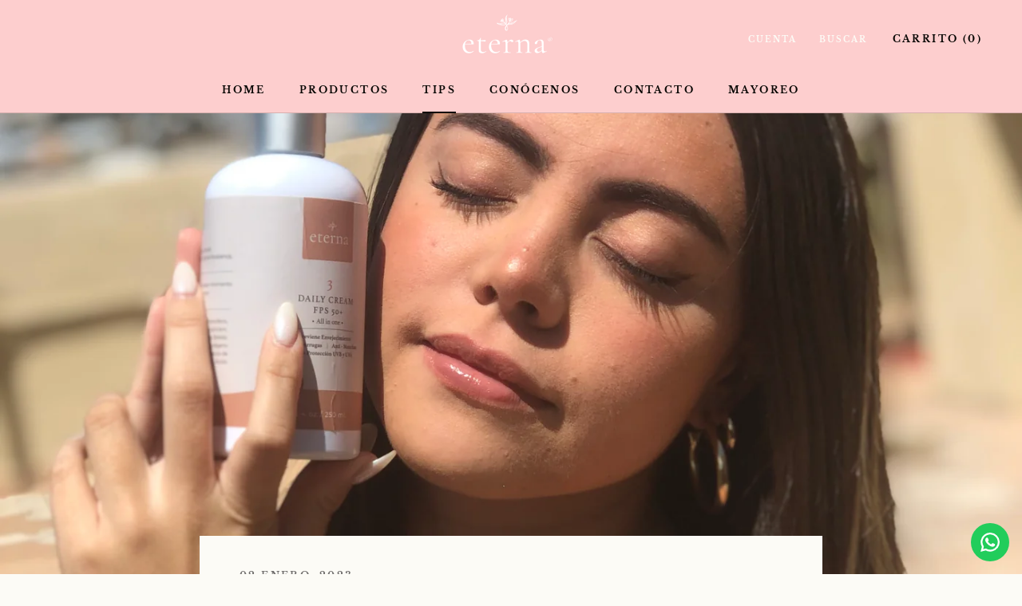

--- FILE ---
content_type: text/javascript
request_url: https://eternaskincare.com/cdn/shop/t/6/assets/custom.js?v=183944157590872491501738352419
body_size: -791
content:
//# sourceMappingURL=/cdn/shop/t/6/assets/custom.js.map?v=183944157590872491501738352419
